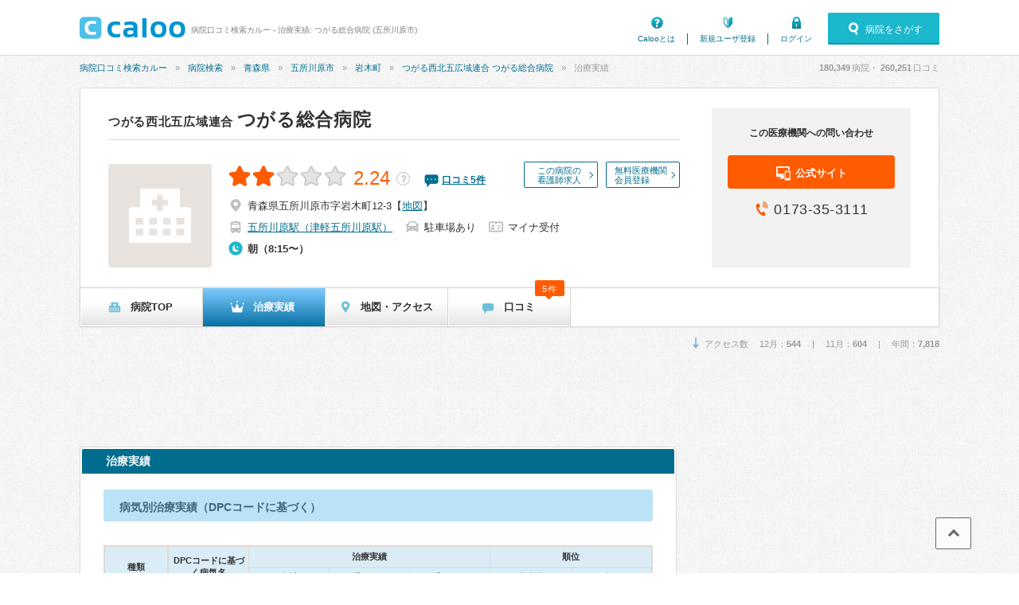

--- FILE ---
content_type: text/html; charset=UTF-8
request_url: https://caloo.jp/hospitals/detail/4020000085/achievements
body_size: 13085
content:

<!DOCTYPE html>
<html lang='ja'>

<head>
    
    
<meta charset='utf-8' />

<title>治療実績: つがる総合病院 (五所川原市) | 病院口コミ検索カルー</title>

    <meta name='description' content='つがる西北五広域連合 つがる総合病院 (青森県五所川原市) の治療実績・手術件数を医療機関の報告・DPCに基づく数値で検索することができます。
治療実績を手術件数、手術なし別でわかりやすく調べることができます。さらに全国、青森県内での順位も表示され比較することができます。' />

<meta property='og:locale' content='ja_JP' />
<meta property='og:url' content='https://caloo.jp/hospitals/detail/4020000085/achievements' />
<meta property='og:type' content='website' />
<meta property='og:title' content='治療実績: つがる総合病院 (五所川原市)' />
<meta property='og:site_name' content='病院口コミ検索カルー' />
<meta property='og:image' content='https://caloo.jp/img/pc/global/ogimage.jpg' />

    <meta property='og:description' content='つがる西北五広域連合 つがる総合病院 (青森県五所川原市) の治療実績・手術件数を医療機関の報告・DPCに基づく数値で検索することができます。
治療実績を手術件数、手術なし別でわかりやすく調べることができます。さらに全国、青森県内での順位も表示され比較することができます。' />

<meta name='twitter:card' content='summary' />

    <meta name='robots' content='noindex,nofollow' />

<meta name='format-detection' content='telephone=no' />

<link href='https://caloo.jp/hospitals/detail/4020000085/achievements' rel='canonical' /><meta name="robots" content="max-image-preview:none">
<link rel="stylesheet" href="/css/pc/style.css?1768801958"><link rel="stylesheet" href="/css/pc/style_main.css?1768801958">
<script src="/js/ext/jquery.min.js?1768801958"></script><script src="/js/pc/global.js?1768801958"></script><script src="/js/ext/leanModal.min.js?1768801958" defer="defer"></script><script src="/js/pc/modal-hospitals-search.js?1768801958" defer="defer"></script><script src="/js/common/click-tracking.js?1768801958" defer="defer"></script><script src="/js/pc/sticky-ads.js?1768801958" defer="defer"></script>
<link rel='shortcut icon' href='/favicon.ico' />
<link rel='apple-touch-icon' href='/img/sp/global/webclip.png' />

<!-- Google Tag Manager -->
<script>(function(w,d,s,l,i){w[l]=w[l]||[];w[l].push({'gtm.start':
new Date().getTime(),event:'gtm.js'});var f=d.getElementsByTagName(s)[0],
j=d.createElement(s),dl=l!='dataLayer'?'&l='+l:'';j.async=true;j.src=
'https://www.googletagmanager.com/gtm.js?id='+i+dl;f.parentNode.insertBefore(j,f);
})(window,document,'script','dataLayer','GTM-T47B95K');</script>
<!-- End Google Tag Manager -->

    
<script async='async' src='https://securepubads.g.doubleclick.net/tag/js/gpt.js'></script>

<script>
    window.googletag = window.googletag || {cmd: []};

    googletag.cmd.push(function() {
        var SPresponsive = googletag.sizeMapping().addSize([340,0], [[300,250],[336,280]]).addSize([0,0], [300,250]).build();

                                    googletag.defineSlot('/6873731/Caloo_PC_hospitals_detail_728x90_1', [728,90], 'dfp-Caloo_PC_hospitals_detail_728x90_1')
                                    .addService(googletag.pubads());
                                    googletag.defineSlot('/6873731/Caloo_PC_hospitals_detail_bottom_left_300x250', [[336,280],[300,250]], 'dfp-Caloo_PC_hospitals_detail_bottom_left_300x250')
                                    .addService(googletag.pubads());
                                    googletag.defineSlot('/6873731/Caloo_PC_hospitals_detail_bottom_right_300x250', [[336,280],[300,250]], 'dfp-Caloo_PC_hospitals_detail_bottom_right_300x250')
                                    .addService(googletag.pubads());
                                    googletag.defineSlot('/6873731/Caloo_PC_hospitals_detail_right_300x250', [300,250], 'dfp-Caloo_PC_hospitals_detail_right_300x250')
                                    .addService(googletag.pubads());
                                    googletag.defineSlot('/6873731/Caloo_PC_hospitals_detail_right_300x600', [[300,600],[160,600],[300,250]], 'dfp-Caloo_PC_hospitals_detail_right_300x600')
                                    .addService(googletag.pubads());
        
                                                        googletag.pubads().setTargeting('area_id', "02205");
                                                                googletag.pubads().setTargeting('kamok_id', ["2","3","4","6","7","8","10","11","12","22","23","24","25","26","27","28","41","51","61","71","81","82","91","92","111","125","144","146","201","202"]);
                                                                googletag.pubads().setTargeting('detail_tab', "achievements");
                                    
        googletag.pubads().enableSingleRequest();
        googletag.pubads().enableLazyLoad();

        googletag.enableServices();
    });
</script>
    
    </head>

<body>
<!-- Google Tag Manager (noscript) -->
<noscript><iframe src="https://www.googletagmanager.com/ns.html?id=GTM-T47B95K"
height="0" width="0" style="display:none;visibility:hidden"></iframe></noscript>
<!-- End Google Tag Manager (noscript) -->

<div id='container'>


<!-- ▼ヘッダー▼　-->

<header id='header-main'>
<div class='inner'>

<a href='/' id='hlogo'><img src='/img/pc/global/logo.png' alt='caloo' /></a>

<div id='hcopy'>
病院口コミ検索カルー - 治療実績: つがる総合病院 (五所川原市)</div>

<ul>
<li class='menu1'><a href='/help/guide'>Calooとは</a></li>
    <li class='menu2'><a href='/users/regist'>新規ユーザ登録</a></li>
    <li class='menu3'><a href='/users/login'>ログイン</a></li>
</ul>

    <a href='#modal-detail' rel='leanModal' class='modal-open'>
    <span class='icons'>病院をさがす</span>
    </a>

</div>
</header>

<!-- ▼パンくず▼　-->
<nav id='breadcrumb'>
<ul><li><a href="/">病院口コミ検索カルー</a></li><li><a href="/hospitals/search/all/all">病院検索</a></li><li><a href="/hospitals/search/02/all">青森県</a></li><li><a href="/hospitals/search/02205/all">五所川原市</a></li><li><a href="/hospitals/search/022050012/all">岩木町</a></li><li><a href="/hospitals/detail/4020000085">つがる西北五広域連合 つがる総合病院</a></li><li>治療実績</li></ul><script type='application/ld+json'>{"@context":"http:\/\/schema.org","@type":"BreadcrumbList","itemListElement":[{"@type":"ListItem","position":1,"item":{"@id":"https:\/\/caloo.jp\/","name":"\u75c5\u9662\u53e3\u30b3\u30df\u691c\u7d22\u30ab\u30eb\u30fc"}},{"@type":"ListItem","position":2,"item":{"@id":"https:\/\/caloo.jp\/hospitals\/search\/all\/all","name":"\u75c5\u9662\u691c\u7d22"}},{"@type":"ListItem","position":3,"item":{"@id":"https:\/\/caloo.jp\/hospitals\/search\/02\/all","name":"\u9752\u68ee\u770c"}},{"@type":"ListItem","position":4,"item":{"@id":"https:\/\/caloo.jp\/hospitals\/search\/02205\/all","name":"\u4e94\u6240\u5ddd\u539f\u5e02"}},{"@type":"ListItem","position":5,"item":{"@id":"https:\/\/caloo.jp\/hospitals\/search\/022050012\/all","name":"\u5ca9\u6728\u753a"}},{"@type":"ListItem","position":6,"item":{"@id":"https:\/\/caloo.jp\/hospitals\/detail\/4020000085","name":"\u3064\u304c\u308b\u897f\u5317\u4e94\u5e83\u57df\u9023\u5408 \u3064\u304c\u308b\u7dcf\u5408\u75c5\u9662"}},{"@type":"ListItem","position":7,"item":{"@id":"https:\/\/caloo.jp\/hospitals\/detail\/4020000085\/achievements","name":"\u6cbb\u7642\u5b9f\u7e3e"}}]}</script>
<div id='count'>
<em id='global_count_hospitals'>180,349</em>病院・
<em id='global_count_reviews'>260,251</em>口コミ
</div>
</nav>


<!--　▼コンテンツ▼　-->
<div id='contents' class='clearfix'>



<!--　病院詳細　病院ヘッダ　-->
<div id='hosp-global' class='clearfix'>


<div class='lbox'>

<div class='hgtop'>


<h1>
<a href='/hospitals/detail/4020000085'>
<span>つがる西北五広域連合 </span>つがる総合病院</a>

</h1>


</div>

<div class='hginfo'>

            <img src='/img/pc/global/types_hospital.png' alt='つがる西北五広域連合 つがる総合病院' />
    
<div>

    <div class='link-buttons'>
                    <a href='https://www.nursejinzaibank.com/glp/aff_caloo?action=pchp_caloo&amp;utm_source=aff_other&amp;utm_medium=affiliate&amp;utm_campaign=741' target='_blank' rel='nofollow sponsored'>
            この病院の<br>看護師求人
            </a>
        
                    <a rel='nofollow'
             href='/pr/free?hospital_id=4020000085'
             data-ga-label='pc-hospitals-detail-head'
            >
            無料医療機関<br>会員登録
            </a>
            </div>

<div class='score'>
<span class='stars-l star20'>
2.24</span>

<a href='/help/review/score' target='_blank' class='score-faqlink'>？</a>

<span class='score-count'>
    <span class='icons review'>
    <a href='/hospitals/detail/4020000085/reviews'>
    口コミ<span>5</span>件
    </a>
    </span>
</span>
</div>



<ul class='clearfix equipments'>

<li class='icons address'>
<span>青森県五所川原市字岩木町12-3</span>
【<a class='link-map' href='/hospitals/detail/4020000085/map' rel='nofollow'>地図</a>】
</li>

    <li class='icons station'>
    <a href="/hospitals/search/s1120437" title="五所川原駅（津軽五所川原駅）周辺の病院・クリニックを探す">五所川原駅（津軽五所川原駅）</a>    </li>

    <li class='icons parking'>
    駐車場あり
    </li>


   <li class="icons mynumber">
    マイナ受付
        </li>
</ul>


<ul class='clearfix time'>
<li class='icons time'>朝（8:15〜）</li></ul>

</div>

</div>


</div>
    <div class='rbox'>
        <div>この医療機関への問い合わせ</div>

        
                    <a class='site' target='_blank' href='http://www.tsgren.jp/tsugaru-general-hospital/?utm_source=caloo.jp&amp;utm_medium=referral'
             data-click-tracking="trackHospitalEvent" data-hospital-id="4020000085" data-type="Hospital.website" data-position="Pc.detail.header" data-crumb="88b52ef52c4350f80f426fff03bf3a6a"            >
            <span class='icons'>公式サイト</span>
            </a>
        
                    <span class='tel icons'>
            0173-35-3111            </span>
            </div>


</div><!-- #hosp-global -->

<ul id='hosp-menu'>


    <li>

                        <a href='/hospitals/detail/4020000085'>
            
    <span class='icons hmenu1'>
    病院TOP    </span>

    
            </a>
    
    </li>


    <li>

    
    <span class='icons hmenu4'>
    治療実績    </span>

    
    
    </li>


    <li>

                        <a href='/hospitals/detail/4020000085/map' rel='nofollow'>
            
    <span class='icons hmenu5'>
    地図・アクセス    </span>

    
            </a>
    
    </li>


    <li>

                        <a href='/hospitals/detail/4020000085/reviews'>
            
    <span class='icons hmenu6'>
    口コミ    </span>

                                        <span class='num'>
                5件
                </span>
                        
            </a>
    
    </li>


</ul>

<div class='hosp-viewnum'>
<span class='icons access-down'>
アクセス数&emsp;
12月：<em>544</em>
&emsp;|&emsp;
11月：<em>604</em>
&emsp;|&emsp;
年間：<em>7,818</em>
</span>
</div>


<!--メイン-->
<div id='main750' class='left'>


<!-- Caloo_PC_hospitals_detail_728x90_1 -->
<div class='ads728' id='dfp-Caloo_PC_hospitals_detail_728x90_1' style='height:90px; width:728px'>
<script type='text/javascript'>
googletag.cmd.push(function() {
  googletag.display('dfp-Caloo_PC_hospitals_detail_728x90_1');
});
</script>
</div>

<section class='hospbox'>
<h2>治療実績</h2>


<section>
<h3>病気別治療実績（DPCコードに基づく）</h3>

<table class='hosp-dpc'>
<tr class='trtop'>
<th rowspan='2' class='w80'>種類</th>
<th rowspan='2'>DPCコードに基づく病気名</th>
<th colspan='3'>治療実績</th>
<th colspan='2'>順位</th>
</tr>
<tr class='trtop'>
<th class='w57'>合計</th>
<th class='w57'>手術あり</th>
<th class='w57'>手術なし</th>
<th class='w57'>青森県</th>
<th class='w57'>全国</th>
</tr>
<tr class='bbold'>
<th rowspan='7'>神経系疾患</th>
<td><a href='/dpc/code/010010'>脳腫瘍</a></td>
<td>13</td>
<td>-</td>
<td>13</td>
<td>7位</td>
<td></td>
</tr>
<tr>
<td><a href='/dpc/code/010030'>未破裂脳動脈瘤</a></td>
<td>33</td>
<td>14</td>
<td>19</td>
<td>7位</td>
<td></td>
</tr>
<tr>
<td><a href='/dpc/code/010040'>非外傷性頭蓋内血腫（非外傷性硬膜下血腫以外）</a></td>
<td>54</td>
<td>-</td>
<td>54</td>
<td>4位</td>
<td></td>
</tr>
<tr>
<td><a href='/dpc/code/010050'>非外傷性硬膜下血腫</a></td>
<td>18</td>
<td>18</td>
<td>-</td>
<td>4位</td>
<td></td>
</tr>
<tr>
<td><a href='/dpc/code/010060'>脳梗塞</a></td>
<td>247</td>
<td>43</td>
<td>204</td>
<td>4位</td>
<td></td>
</tr>
<tr>
<td><a href='/dpc/code/010070'>脳血管障害</a></td>
<td>16</td>
<td>-</td>
<td>16</td>
<td>6位</td>
<td></td>
</tr>
<tr>
<td><a href='/dpc/code/010230'>てんかん</a></td>
<td>34</td>
<td>-</td>
<td>34</td>
<td>5位</td>
<td></td>
</tr>
<tr class='bbold'>
<th rowspan='3'>眼科系疾患</th>
<td><a href='/dpc/code/020110'>白内障、水晶体の疾患</a></td>
<td>145</td>
<td>145</td>
<td>-</td>
<td>6位</td>
<td></td>
</tr>
<tr>
<td><a href='/dpc/code/020160'>網膜剥離</a></td>
<td>14</td>
<td>14</td>
<td>-</td>
<td>4位</td>
<td></td>
</tr>
<tr>
<td><a href='/dpc/code/020200'>黄斑、後極変性</a></td>
<td>18</td>
<td>18</td>
<td>-</td>
<td>3位</td>
<td></td>
</tr>
<tr class='bbold'>
<th rowspan='2'>耳鼻咽喉科系疾患</th>
<td><a href='/dpc/code/030240'>扁桃周囲膿瘍、急性扁桃炎、急性咽頭喉頭炎</a></td>
<td>19</td>
<td>-</td>
<td>19</td>
<td>6位</td>
<td></td>
</tr>
<tr>
<td><a href='/dpc/code/030400'>前庭機能障害</a></td>
<td>12</td>
<td>-</td>
<td>12</td>
<td>10位</td>
<td></td>
</tr>
<tr class='bbold'>
<th rowspan='10'>呼吸器系疾患</th>
<td><a href='/dpc/code/040040'>肺の悪性腫瘍</a></td>
<td>15</td>
<td>-</td>
<td>15</td>
<td>12位</td>
<td></td>
</tr>
<tr>
<td><a href='/dpc/code/040070'>インフルエンザ、ウイルス性肺炎</a></td>
<td>31</td>
<td>-</td>
<td>31</td>
<td>7位</td>
<td></td>
</tr>
<tr>
<td><a href='/dpc/code/040080'>肺炎等</a></td>
<td>178</td>
<td>-</td>
<td>178</td>
<td>5位</td>
<td></td>
</tr>
<tr>
<td><a href='/dpc/code/040081'>誤嚥性肺炎</a></td>
<td>59</td>
<td>-</td>
<td>59</td>
<td>8位</td>
<td></td>
</tr>
<tr>
<td><a href='/dpc/code/040090'>急性気管支炎、急性細気管支炎、下気道感染症（その他）</a></td>
<td>38</td>
<td>-</td>
<td>38</td>
<td>4位</td>
<td></td>
</tr>
<tr>
<td><a href='/dpc/code/040100'>喘息</a></td>
<td>50</td>
<td>-</td>
<td>50</td>
<td>4位</td>
<td></td>
</tr>
<tr>
<td><a href='/dpc/code/040110'>間質性肺炎</a></td>
<td>36</td>
<td>-</td>
<td>36</td>
<td>8位</td>
<td></td>
</tr>
<tr>
<td><a href='/dpc/code/040120'>慢性閉塞性肺疾患</a></td>
<td>24</td>
<td>-</td>
<td>24</td>
<td>3位</td>
<td></td>
</tr>
<tr>
<td><a href='/dpc/code/040150'>肺・縦隔の感染、膿瘍形成</a></td>
<td>16</td>
<td>-</td>
<td>16</td>
<td>3位</td>
<td></td>
</tr>
<tr>
<td><a href='/dpc/code/040200'>気胸</a></td>
<td>17</td>
<td>-</td>
<td>17</td>
<td>5位</td>
<td></td>
</tr>
<tr class='bbold'>
<th rowspan='9'>循環器系疾患</th>
<td><a href='/dpc/code/050030'>急性心筋梗塞（続発性合併症を含む。）、再発性心筋梗塞</a></td>
<td>76</td>
<td>62</td>
<td>14</td>
<td>4位</td>
<td></td>
</tr>
<tr>
<td><a href='/dpc/code/050050'>狭心症、慢性虚血性心疾患</a></td>
<td>149</td>
<td>82</td>
<td>67</td>
<td>6位</td>
<td></td>
</tr>
<tr>
<td><a href='/dpc/code/050060'>心筋症（拡張型心筋症を含む。）</a></td>
<td>12</td>
<td>-</td>
<td>12</td>
<td>2位</td>
<td></td>
</tr>
<tr>
<td><a href='/dpc/code/050070'>頻脈性不整脈</a></td>
<td>52</td>
<td>-</td>
<td>52</td>
<td>5位</td>
<td></td>
</tr>
<tr>
<td><a href='/dpc/code/050080'>弁膜症（連合弁膜症を含む。）</a></td>
<td>55</td>
<td>-</td>
<td>55</td>
<td>3位</td>
<td></td>
</tr>
<tr>
<td><a href='/dpc/code/050130'>心不全</a></td>
<td>69</td>
<td>-</td>
<td>69</td>
<td>9位</td>
<td></td>
</tr>
<tr>
<td><a href='/dpc/code/050161'>大動脈解離</a></td>
<td>14</td>
<td>-</td>
<td>14</td>
<td>5位</td>
<td></td>
</tr>
<tr>
<td><a href='/dpc/code/050170'>閉塞性動脈疾患</a></td>
<td>20</td>
<td>20</td>
<td>-</td>
<td>9位</td>
<td></td>
</tr>
<tr>
<td><a href='/dpc/code/050210'>徐脈性不整脈</a></td>
<td>97</td>
<td>97</td>
<td>-</td>
<td>3位</td>
<td></td>
</tr>
<tr class='bbold'>
<th rowspan='22'>消化器系疾患、肝臓・胆道・膵臓疾患</th>
<td><a href='/dpc/code/060010'>食道の悪性腫瘍（頸部を含む。）</a></td>
<td>39</td>
<td>11</td>
<td>28</td>
<td>5位</td>
<td></td>
</tr>
<tr>
<td><a href='/dpc/code/060020'>胃の悪性腫瘍</a></td>
<td>166</td>
<td>134</td>
<td>32</td>
<td>4位</td>
<td></td>
</tr>
<tr>
<td><a href='/dpc/code/060035'>結腸（虫垂を含む。）の悪性腫瘍</a></td>
<td>166</td>
<td>76</td>
<td>90</td>
<td>5位</td>
<td></td>
</tr>
<tr>
<td><a href='/dpc/code/060040'>直腸肛門（直腸Ｓ状部から肛門）の悪性腫瘍</a></td>
<td>134</td>
<td>44</td>
<td>90</td>
<td>3位</td>
<td></td>
</tr>
<tr>
<td><a href='/dpc/code/060050'>肝・肝内胆管の悪性腫瘍（続発性を含む。）</a></td>
<td>10</td>
<td>-</td>
<td>10</td>
<td>12位</td>
<td></td>
</tr>
<tr>
<td><a href='/dpc/code/060060'>胆嚢、肝外胆管の悪性腫瘍</a></td>
<td>89</td>
<td>67</td>
<td>22</td>
<td>1位</td>
<td>64位</td>
</tr>
<tr>
<td><a href='/dpc/code/06007x'>膵臓、脾臓の腫瘍</a></td>
<td>72</td>
<td>39</td>
<td>33</td>
<td>6位</td>
<td></td>
</tr>
<tr>
<td><a href='/dpc/code/060100'>小腸大腸の良性疾患（良性腫瘍を含む。）</a></td>
<td>87</td>
<td>87</td>
<td>-</td>
<td>17位</td>
<td></td>
</tr>
<tr>
<td><a href='/dpc/code/060102'>穿孔又は膿瘍を伴わない憩室性疾患</a></td>
<td>36</td>
<td>22</td>
<td>14</td>
<td>7位</td>
<td></td>
</tr>
<tr>
<td><a href='/dpc/code/060140'>胃十二指腸潰瘍、胃憩室症、幽門狭窄（穿孔を伴わないもの）</a></td>
<td>32</td>
<td>32</td>
<td>-</td>
<td>4位</td>
<td></td>
</tr>
<tr>
<td><a href='/dpc/code/060150'>虫垂炎</a></td>
<td>82</td>
<td>31</td>
<td>51</td>
<td>2位</td>
<td></td>
</tr>
<tr>
<td><a href='/dpc/code/060160'>鼠径ヘルニア</a></td>
<td>75</td>
<td>75</td>
<td>-</td>
<td>7位</td>
<td></td>
</tr>
<tr>
<td><a href='/dpc/code/060170'>閉塞、壊疽のない腹腔のヘルニア</a></td>
<td>16</td>
<td>16</td>
<td>-</td>
<td>3位</td>
<td></td>
</tr>
<tr>
<td><a href='/dpc/code/060210'>ヘルニアの記載のない腸閉塞</a></td>
<td>77</td>
<td>24</td>
<td>53</td>
<td>5位</td>
<td></td>
</tr>
<tr>
<td><a href='/dpc/code/060280'>アルコール性肝障害</a></td>
<td>11</td>
<td>11</td>
<td>-</td>
<td>4位</td>
<td></td>
</tr>
<tr>
<td><a href='/dpc/code/060300'>肝硬変（胆汁性肝硬変を含む。）</a></td>
<td>29</td>
<td>11</td>
<td>18</td>
<td>5位</td>
<td></td>
</tr>
<tr>
<td><a href='/dpc/code/060310'>肝膿瘍（細菌性・寄生虫性疾患を含む。）</a></td>
<td>14</td>
<td>-</td>
<td>14</td>
<td>1位</td>
<td>23位</td>
</tr>
<tr>
<td><a href='/dpc/code/060335'>胆嚢炎等</a></td>
<td>134</td>
<td>90</td>
<td>44</td>
<td>1位</td>
<td></td>
</tr>
<tr>
<td><a href='/dpc/code/060340'>胆管（肝内外）結石、胆管炎</a></td>
<td>167</td>
<td>154</td>
<td>13</td>
<td>4位</td>
<td></td>
</tr>
<tr>
<td><a href='/dpc/code/060350'>急性膵炎、被包化壊死</a></td>
<td>26</td>
<td>-</td>
<td>26</td>
<td>4位</td>
<td></td>
</tr>
<tr>
<td><a href='/dpc/code/060370'>腹膜炎、腹腔内膿瘍（女性器臓器を除く。）</a></td>
<td>12</td>
<td>-</td>
<td>12</td>
<td>9位</td>
<td></td>
</tr>
<tr>
<td><a href='/dpc/code/060380'>ウイルス性腸炎</a></td>
<td>25</td>
<td>-</td>
<td>25</td>
<td>9位</td>
<td></td>
</tr>
<tr class='bbold'>
<th rowspan='4'>筋骨格系疾患</th>
<td><a href='/dpc/code/070230'>膝関節症（変形性を含む。）</a></td>
<td>51</td>
<td>51</td>
<td>-</td>
<td>2位</td>
<td></td>
</tr>
<tr>
<td><a href='/dpc/code/070341'>脊柱管狭窄（脊椎症を含む。）　頸部</a></td>
<td>10</td>
<td>10</td>
<td>-</td>
<td>7位</td>
<td></td>
</tr>
<tr>
<td><a href='/dpc/code/070343'>脊柱管狭窄（脊椎症を含む。）　腰部骨盤、不安定椎</a></td>
<td>44</td>
<td>30</td>
<td>14</td>
<td>3位</td>
<td></td>
</tr>
<tr>
<td><a href='/dpc/code/07040x'>股関節骨頭壊死、股関節症（変形性を含む。）</a></td>
<td>21</td>
<td>21</td>
<td>-</td>
<td>8位</td>
<td></td>
</tr>
<tr class='bbold'>
<th rowspan='1'>皮膚・皮下組織の疾患</th>
<td><a href='/dpc/code/080010'>膿皮症</a></td>
<td>16</td>
<td>-</td>
<td>16</td>
<td>10位</td>
<td></td>
</tr>
<tr class='bbold'>
<th rowspan='1'>乳房の疾患</th>
<td><a href='/dpc/code/090010'>乳房の悪性腫瘍</a></td>
<td>82</td>
<td>71</td>
<td>11</td>
<td>7位</td>
<td></td>
</tr>
<tr class='bbold'>
<th rowspan='1'>内分泌・栄養・代謝に関する疾患</th>
<td><a href='/dpc/code/10007x'>２型糖尿病（糖尿病性ケトアシドーシスを除く。）</a></td>
<td>24</td>
<td>-</td>
<td>24</td>
<td>8位</td>
<td></td>
</tr>
<tr class='bbold'>
<th rowspan='12'>腎・尿路系疾患及び男性生殖器系疾患</th>
<td><a href='/dpc/code/11001x'>腎腫瘍</a></td>
<td>17</td>
<td>-</td>
<td>17</td>
<td>5位</td>
<td></td>
</tr>
<tr>
<td><a href='/dpc/code/110050'>後腹膜疾患</a></td>
<td>10</td>
<td>-</td>
<td>10</td>
<td>2位</td>
<td></td>
</tr>
<tr>
<td><a href='/dpc/code/110060'>腎盂・尿管の悪性腫瘍</a></td>
<td>21</td>
<td>-</td>
<td>21</td>
<td>4位</td>
<td></td>
</tr>
<tr>
<td><a href='/dpc/code/110070'>膀胱腫瘍</a></td>
<td>138</td>
<td>108</td>
<td>30</td>
<td>1位</td>
<td></td>
</tr>
<tr>
<td><a href='/dpc/code/110080'>前立腺の悪性腫瘍</a></td>
<td>134</td>
<td>-</td>
<td>134</td>
<td>3位</td>
<td></td>
</tr>
<tr>
<td><a href='/dpc/code/11012x'>上部尿路疾患</a></td>
<td>45</td>
<td>33</td>
<td>12</td>
<td>6位</td>
<td></td>
</tr>
<tr>
<td><a href='/dpc/code/11013x'>下部尿路疾患</a></td>
<td>16</td>
<td>16</td>
<td>-</td>
<td>3位</td>
<td></td>
</tr>
<tr>
<td><a href='/dpc/code/110200'>前立腺肥大症等</a></td>
<td>14</td>
<td>14</td>
<td>-</td>
<td>5位</td>
<td></td>
</tr>
<tr>
<td><a href='/dpc/code/11022x'>男性生殖器疾患</a></td>
<td>23</td>
<td>13</td>
<td>10</td>
<td>2位</td>
<td></td>
</tr>
<tr>
<td><a href='/dpc/code/110280'>慢性腎炎症候群・慢性間質性腎炎・慢性腎不全</a></td>
<td>69</td>
<td>25</td>
<td>44</td>
<td>9位</td>
<td></td>
</tr>
<tr>
<td><a href='/dpc/code/110290'>急性腎不全</a></td>
<td>38</td>
<td>-</td>
<td>38</td>
<td>1位</td>
<td>69位</td>
</tr>
<tr>
<td><a href='/dpc/code/110310'>腎臓又は尿路の感染症</a></td>
<td>100</td>
<td>12</td>
<td>88</td>
<td>3位</td>
<td></td>
</tr>
<tr class='bbold'>
<th rowspan='7'>女性生殖器系疾患及び産褥期疾患・異常妊娠分娩</th>
<td><a href='/dpc/code/120010'>卵巣・子宮附属器の悪性腫瘍</a></td>
<td>96</td>
<td>25</td>
<td>71</td>
<td>4位</td>
<td></td>
</tr>
<tr>
<td><a href='/dpc/code/12002x'>子宮頸・体部の悪性腫瘍</a></td>
<td>84</td>
<td>33</td>
<td>51</td>
<td>5位</td>
<td></td>
</tr>
<tr>
<td><a href='/dpc/code/120060'>子宮の良性腫瘍</a></td>
<td>26</td>
<td>26</td>
<td>-</td>
<td>8位</td>
<td></td>
</tr>
<tr>
<td><a href='/dpc/code/120070'>卵巣の良性腫瘍</a></td>
<td>21</td>
<td>21</td>
<td>-</td>
<td>8位</td>
<td></td>
</tr>
<tr>
<td><a href='/dpc/code/120090'>生殖器脱出症</a></td>
<td>11</td>
<td>11</td>
<td>-</td>
<td>6位</td>
<td></td>
</tr>
<tr>
<td><a href='/dpc/code/120180'>胎児及び胎児付属物の異常</a></td>
<td>41</td>
<td>41</td>
<td>-</td>
<td>2位</td>
<td></td>
</tr>
<tr>
<td><a href='/dpc/code/120200'>妊娠中の糖尿病</a></td>
<td>29</td>
<td>-</td>
<td>29</td>
<td>4位</td>
<td>66位</td>
</tr>
<tr class='bbold'>
<th rowspan='1'>血液・造血器・免疫臓器の疾患</th>
<td><a href='/dpc/code/130030'>非ホジキンリンパ腫</a></td>
<td>50</td>
<td>10</td>
<td>40</td>
<td>6位</td>
<td></td>
</tr>
<tr class='bbold'>
<th rowspan='1'>小児疾患</th>
<td><a href='/dpc/code/150070'>川崎病</a></td>
<td>11</td>
<td>-</td>
<td>11</td>
<td>6位</td>
<td></td>
</tr>
<tr class='bbold'>
<th rowspan='11'>外傷・熱傷・中毒</th>
<td><a href='/dpc/code/160100'>頭蓋・頭蓋内損傷</a></td>
<td>47</td>
<td>22</td>
<td>25</td>
<td>6位</td>
<td></td>
</tr>
<tr>
<td><a href='/dpc/code/160690'>胸椎、腰椎以下骨折損傷（胸・腰髄損傷を含む。）</a></td>
<td>30</td>
<td>-</td>
<td>30</td>
<td>5位</td>
<td></td>
</tr>
<tr>
<td><a href='/dpc/code/160720'>肩関節周辺の骨折・脱臼</a></td>
<td>14</td>
<td>14</td>
<td>-</td>
<td>5位</td>
<td></td>
</tr>
<tr>
<td><a href='/dpc/code/160740'>肘関節周辺の骨折・脱臼</a></td>
<td>14</td>
<td>14</td>
<td>-</td>
<td>3位</td>
<td></td>
</tr>
<tr>
<td><a href='/dpc/code/160760'>前腕の骨折</a></td>
<td>35</td>
<td>35</td>
<td>-</td>
<td>5位</td>
<td></td>
</tr>
<tr>
<td><a href='/dpc/code/160800'>股関節・大腿近位の骨折</a></td>
<td>116</td>
<td>116</td>
<td>-</td>
<td>5位</td>
<td></td>
</tr>
<tr>
<td><a href='/dpc/code/160820'>膝関節周辺の骨折・脱臼</a></td>
<td>24</td>
<td>24</td>
<td>-</td>
<td>3位</td>
<td>51位</td>
</tr>
<tr>
<td><a href='/dpc/code/160850'>足関節・足部の骨折・脱臼</a></td>
<td>30</td>
<td>30</td>
<td>-</td>
<td>5位</td>
<td></td>
</tr>
<tr>
<td><a href='/dpc/code/160980'>骨盤損傷</a></td>
<td>11</td>
<td>-</td>
<td>11</td>
<td>6位</td>
<td></td>
</tr>
<tr>
<td><a href='/dpc/code/161020'>体温異常</a></td>
<td>20</td>
<td>-</td>
<td>20</td>
<td>4位</td>
<td>75位</td>
</tr>
<tr>
<td><a href='/dpc/code/161060'>詳細不明の損傷等</a></td>
<td>10</td>
<td>-</td>
<td>10</td>
<td>5位</td>
<td></td>
</tr>
<tr class='bbold'>
<th rowspan='2'>その他</th>
<td><a href='/dpc/code/180010'>敗血症</a></td>
<td>13</td>
<td>-</td>
<td>13</td>
<td>8位</td>
<td></td>
</tr>
<tr>
<td><a href='/dpc/code/180040'>手術・処置等の合併症</a></td>
<td>30</td>
<td>13</td>
<td>17</td>
<td>6位</td>
<td></td>
</tr>
</table>

<div class='dpc-bottom'>
(2023年4月〜2024年3月退院患者の統計)
</div>
<div class='dpc-bottom'>
※件数が10件未満の場合は、統計が公開されていないため表示していません
</div>
<div class='dpc-bottom'>
※DPCに基づく治療実績では、口腔がんなどの口腔外科系疾患、精神科系疾患が含まれていないケースが多い点にご留意ください
</div>

</section>

</section>


<div data-nosnippet>
<aside class='hosp-neighborbox'>
<h4>近くの病院</h4>



<ul class='hosp-neighbor'>


<li>

<div class='hosptypeicons-60 hosptype0'>
病院</div>

<div class='hospname'>
<a href='/hospitals/detail/1020000083'>
<span>医療法人 </span>白生会胃腸病院</a>
(青森県五所川原市中平井町)
</div>

<div class='stars'>

<span class='stars-s star0'>
－</span>

<span class='icons review'>
<a href='/hospitals/detail/1020000083/reviews'>
口コミ0件
</a>
</span>


</div>

<div class='kamoks'>
診療科：内科、消化器内科、外科、整形外科、リハビリテーション科、泌尿器科、肛門科、予防接種</div>

</li>

<li>

<div class='hosptypeicons-60 hosptype0'>
病院</div>

<div class='hospname'>
<a href='/hospitals/detail/1020000086'>
<span>医療法人 済生堂 </span>増田病院</a>
(青森県五所川原市新町)
</div>

<div class='stars'>

<span class='stars-s star0'>
－</span>

<span class='icons review'>
<a href='/hospitals/detail/1020000086/reviews'>
口コミ0件
</a>
</span>


</div>

<div class='kamoks'>
診療科：内科、呼吸器内科、循環器内科、予防接種</div>

</li>

<li>

<div class='hosptypeicons-60 hosptype0'>
病院</div>

<div class='hospname'>
<a href='/hospitals/detail/1020000084'>
<span>医療法人社団清泉会 </span>布施病院</a>
(青森県五所川原市芭蕉)
</div>

<div class='stars'>

<span class='stars-s star0'>
－</span>

<span class='icons review'>
<a href='/hospitals/detail/1020000084/reviews'>
口コミ0件
</a>
</span>


</div>

<div class='kamoks'>
診療科：精神科、予防接種</div>

</li>

<li>

<div class='hosptypeicons-60 hosptype0'>
病院</div>

<div class='hospname'>
<a href='/hospitals/detail/1020000080'>
つがる西北五広域連合鶴田診療所</a>
(青森県北津軽郡鶴田町鶴田)
</div>

<div class='stars'>

<span class='stars-s star0'>
－</span>

<span class='icons review'>
<a href='/hospitals/detail/1020000080/reviews'>
口コミ0件
</a>
</span>


</div>

<div class='kamoks'>
診療科：内科、外科、整形外科、小児科、小児外科、予防接種</div>

</li>

<li>

<div class='hosptypeicons-60 hosptype0'>
病院</div>

<div class='hospname'>
<a href='/hospitals/detail/1020000087'>
<span>医療法人誠仁会 </span>尾野病院</a>
(青森県つがる市木造若竹)
</div>

<div class='stars'>

<span class='stars-s star0'>
－</span>

<span class='icons review'>
<a href='/hospitals/detail/1020000087/reviews'>
口コミ0件
</a>
</span>


</div>

<div class='kamoks'>
診療科：内科、外科、整形外科、リハビリテーション科、皮膚科、予防接種</div>

</li>

</ul>

<div class='readmore-s'>
<a href='/hospitals/mapsearch/h4020000085' rel='nofollow'>この近くの病院をもっと見る »</a>
</div>


</aside>
</div>


<section class='hospbox'>
<ul class='hosp-menu-s clearfix'>
<li><a href='/hospitals/detail/4020000085'>病院TOP</a></li>
<li><a href='/hospitals/detail/4020000085/achievements' rel='nofollow'>治療実績</a></li>
<li><a href='/hospitals/detail/4020000085/map' rel='nofollow'>地図・アクセス</a></li>
<li><a href='/hospitals/detail/4020000085/reviews'>口コミ</a></li>
</ul>
</section>


<div style='margin:20px auto; display:flex; justify-content:space-around; align-items:center'>

    <!-- Caloo_PC_hospitals_detail_bottom_left_300x250 -->
    <div id='dfp-Caloo_PC_hospitals_detail_bottom_left_300x250' style='min-width:300px; min-height:250px'>
    <script type='text/javascript'>
    googletag.cmd.push(function() {
        googletag.display('dfp-Caloo_PC_hospitals_detail_bottom_left_300x250');
    });
    </script>
    </div>

    <!-- Caloo_PC_hospitals_detail_bottom_right_300x250 -->
    <div id='dfp-Caloo_PC_hospitals_detail_bottom_right_300x250' style='min-width:300px; min-height:250px'>
    <script type='text/javascript'>
    googletag.cmd.push(function() {
        googletag.display('dfp-Caloo_PC_hospitals_detail_bottom_right_300x250');
    });
    </script>
    </div>

</div>
</div>

<!--サイド-->


<div id='side300' class='right'>

<!-- Caloo_PC_hospitals_detail_right_300x250 -->
<div class='ads' id='dfp-Caloo_PC_hospitals_detail_right_300x250' style='height:250px; width:300px;'>
<script type='text/javascript'>
googletag.cmd.push(function() {
  googletag.display('dfp-Caloo_PC_hospitals_detail_right_300x250');
});
</script>
</div>

<div class='side-loginbox'>

<div class='logintop'>
<img src='/img/pc/global/noimage-user.png' alt=''/>
<p><span class='bold'>ゲスト</span>さん</p>
<p><a href='/users/login'>ログインしてください</a></p>
</div>
<a href='/users/regist' class='btn-wht'><span class='icons regist'>新規ユーザ登録</span></a>



</div>

<div class='side-staffbox'>

<h4>この医療機関の関係者の方へ</h4>

<img src='/img/pc/global/pr-side.jpg' alt='無料医療機関会員登録' loading='lazy' />
<ul class='clearfix'>
<li class='stafficons i01'>掲載情報の編集・追加</li>
<li class='stafficons i02'>口コミへの返信</li>
<li class='stafficons i03'>貴院ページのアクセス数確認</li>
</ul>

<div>
<a href='/pr/free?hospital_id=4020000085'
 data-ga-label='pc-Hospitals-detail_achievements-side-text-free'
 rel='nofollow' class='btn-pr'>
詳しくはこちら
</a>
</div>

<div class='staff-login'>
すでに会員の医療機関はこちら
<div>
<a href='https://staff.caloo.jp' target='_blank' rel='nofollow'>
医療機関ログイン
</a>
</div>
</div>

</div>



<div id='ads-sticky'>
<div id='ads-sticky-inner'>

<!-- Caloo_PC_hospitals_detail_right_300x600 -->
<div class='ads' id='dfp-Caloo_PC_hospitals_detail_right_300x600' style='height:600px; width:300px;'>
<script type='text/javascript'>
googletag.cmd.push(function() {
  googletag.display('dfp-Caloo_PC_hospitals_detail_right_300x600');
});
</script>
</div>

</div>
</div>
</div>

</div><!-- contents -->


<!--　▼フッター▼　-->

<!--　▼トップへ戻る▼　-->
<div id='btn-pagetop'>ページトップ</div>


<!--　▼フッター▼　-->
<footer>
<div class='inner'>

<div class='ft-loginmenu'>
    <dl class='user'>
        <dt>ユーザの方へ</dt>
        <dd>
                    <a href='/users/regist'><span class='icons regist'>新規ユーザ登録</span></a>
            <a href='/users/login'><span class='icons login'>ログイン</span></a>
                </dd>
    </dl>

    <dl class='clinic'>
        <dt>医療機関の方へ</dt>
        <dd>
            <a href='https://staff.caloo.jp/'>医療機関ログイン</a>
        </dd>
    </dl>
</div>


<div class='ft-menu'>
    <a href='/' class='ft-logo'><img src='/img/pc/global/logo-wt.png' alt='caloo'></a>

    <dl>
        <dt>MENU</dt>
        <dd>
        <ul>
            <li><a href='/help/guide'>Calooとは？</a></li>
            <li><a href='/hospitals/search/'>病院検索</a></li>
            <li><a href='/reviews/search/'>口コミ検索</a></li>
            <li><a href='/reports/'>病気体験レポート</a></li>
            <li><a href='/articles/'>特集記事</a></li>
            <li><a href='/qa/'>歯科Q&amp;A</a></li>
            <li><a href='/campaign'>口コミ投稿</a></li>
        </ul>
        </dd>
    </dl>

    <dl>
        <dt>SEARCH</dt>
        <dd>
            <ul>
                <li><a href='/diseases/'>病気から探す</a></li>
                <li><a href='/symptoms/'>症状から探す</a></li>
                <li><a href='/achievements/'>治療実績から探す</a></li>
                <li><a href='/specialists/'>専門医・資格から探す</a></li>
                <li><a href='/specifics/'>専門外来から探す</a></li>
                <li><a href='/hosptypes/'>病院区分から探す</a></li>
                <li><a href='/treatments/'>診療・治療法から探す</a></li>
            </ul>
        </dd>
    </dl>

    <dl>
        <dt>TERMS・FAQ</dt>
        <dd>
            <ul>
                <li><a href='/terms/guideline'>口コミ投稿ガイドライン</a></li>
                <li><a href='/help/'>よくあるご質問（FAQ）</a></li>
                <li><a href='/terms/'>利用規約</a></li>
                <li><a href='/terms/privacy'>個人情報保護方針</a></li>
            </ul>
        </dd>
    </dl>

    <dl>
        <dt>医療機関向けMENU</dt>
        <dd>
            <ul>
                <li><a href='/pr/free' data-ga-label='pc-Hospitals-detail_achievements-footer-text-free'>無料医療機関会員登録のご案内</a></li>
                <li><a href='/pr/premium' data-ga-label='pc-Hospitals-detail_achievements-footer-text-premium'>プレミアム掲載のご案内</a></li>
                <li><a href='/pr/manga/1' data-ga-label='pc-Hospitals-detail_achievements-footer-text-manga'>漫画でわかるプレミアム掲載</a></li>
                <li><a href='https://doctors-interview.jp/lp' target='_blank'>ドクターズインタビューのご案内</a></li>
                <li><a href='https://apokul.jp/' target='_blank'>クリニック予約システム アポクル予約</a></li>
                <li><a href='https://apokul.jp/monshin/' target='_blank'>WEB問診システム アポクル問診</a></li>
                <li><a href="https://lp.caloo.jp/reze/" target="_blank">レセコンアナライザー</a></li>
                <li><a href='https://clinic-magazine.jp/' target='_blank'>クリニック経営マガジン</a></li>
                <li><a href='https://wmk.clinic-magazine.jp/' target='_blank'>病院・クリニック ホームページ制作</a></li>
                <li><a href='/pr/gmb' data-ga-label='pc-Hospitals-detail_achievements-footer-text-gmb'>Googleビジネスプロフィールサポート</a></li>
                <li><a href='https://lp.caloo.jp/line/' target='_blank'>LINE公式アカウント運用サポート</a></li>
                <li><a href='https://medtube.jp/' target='_blank'>動画制作・YouTube運用代行サービス MedTube</a></li>
            </ul>
        </dd>
    </dl>
</div>


<div class='ft-bottom'>
    <ul>
        <li><a href='/aboutus'>運営会社</a></li>
        <li><a href='https://recruit.caloo.co.jp/' target='_blank'>採用情報</a></li>
        <li><a href='/contacts/'>お問い合わせ</a></li>
    </ul>

                    <a href='https://www.facebook.com/share.php?u=https%3A%2F%2Fcaloo.jp%2Fhospitals%2Fdetail%2F4020000085%2Fachievements' onclick="window.open(this.href, 'FBwindow', 'width=650, height=450'); return false;" class='ft-btn-fb'>
            <span class='icons'>このページをシェア</span>
        </a>
        <a href='https://twitter.com/share?url=https%3A%2F%2Fcaloo.jp%2Fhospitals%2Fdetail%2F4020000085%2Fachievements&amp;text=%E6%B2%BB%E7%99%82%E5%AE%9F%E7%B8%BE%3A+%E3%81%A4%E3%81%8C%E3%82%8B%E7%B7%8F%E5%90%88%E7%97%85%E9%99%A2+%28%E4%BA%94%E6%89%80%E5%B7%9D%E5%8E%9F%E5%B8%82%29+-+Caloo' onclick="window.open(this.href, 'tweetwindow', 'width=550, height=450'); return false;" class='ft-btn-tw'>
            <span class='icons'>このページをツイート</span>
        </a>
        <a href='#' class='ft-btn-sp'>
            スマートフォン版を表示
        </a>
    </div>


</div>

<div class='ft-copyright'>© 2010 - 2026, Caloo All rights reserved.</div>

</footer>

<!--　▼モーダル　詳細条件検索▼　-->
<div id='modal-detail' class='modal-style'>

<h4><span class='icons'>病院をさがす</span></h4>

<form id='modal-form'>

<table class='search-form'>
<tbody>

<tr>

<th>エリア</th>

<td class='search-area'>

    <ul class='clearfix' id='modal_as_switch'>
    <li id='modal_as_switch_area' data-as='area' class='active'>エリア検索</li>
    <li id='modal_as_switch_station' data-as='station'>駅名検索</li>
    </ul>

        <div id='modal_as_area'>

    <label class='label-select'>
    <select id='modal_area1_select'></select>
    </label>

    <span class='arrow modal_area2_grp'>»</span>

    <label class='label-select modal_area2_grp'>
    <select id='modal_area2_select'></select>
    </label>

    <span class='arrow modal_area3_grp'>»</span>

    <label class='label-select modal_area3_grp'>
    <select id='modal_area3_select'></select>
    </label>

    </div>

            <input type='hidden' id='modal_area_pref_id' value='' />
        <input type='hidden' id='modal_area_city_id' value='' />
        <input type='hidden' id='modal_area_town_id' value='' />
        <input type='hidden' id='modal_area_area_id' value='all' />
    
        <div id='modal_as_station' style='display:none'>

    <label class='label-select'>
    <select id='modal_station1_select'></select>
    </label>

    <span class='arrow modal_station2_grp'>»</span>

    <label class='label-select modal_station2_grp'>
    <select id='modal_station2_select'></select>
    </label>

    <span class='arrow modal_station3_grp'>»</span>

    <label class='label-select modal_station3_grp'>
    <select id='modal_station3_select'></select>
    </label>

    </div>

    <input type='hidden' id='modal_station_pref_id' value='' />
    <input type='hidden' id='modal_station_line_id' value='' />
    <input type='hidden' id='modal_station_station_id' value='all' />

        <input type='hidden' name='area_id' id='modal_area_id' value='all' />
        <input type='hidden' name='distance' id='modal_distance' value='' />

</td>

</tr>


<tr>

<th>診療科目・<br />専門・病気</th>

<td class='search-keyword'>

    <ul>
    <li>
    <input type='radio' name='modal_keyword_symbol' value='k' id='modal_keyword_symbol_k'>
    <label for='modal_keyword_symbol_k' class='label-radio'>診療科目</label>
    </li>
    <li>
    <input type='radio' name='modal_keyword_symbol' value='i' id='modal_keyword_symbol_i'>
    <label for='modal_keyword_symbol_i' class='label-radio'>専門医・資格</label>
    </li>
    <li>
    <input type='radio' name='modal_keyword_symbol' value='g' id='modal_keyword_symbol_g'>
    <label for='modal_keyword_symbol_g' class='label-radio'>専門外来</label>
    </li>
    <li>
    <input type='radio' name='modal_keyword_symbol' value='s' id='modal_keyword_symbol_s'>
    <label for='modal_keyword_symbol_s' class='label-radio'>症状</label>
    </li>
    <li>
    <input type='radio' name='modal_keyword_symbol' value='d' id='modal_keyword_symbol_d'>
    <label for='modal_keyword_symbol_d' class='label-radio'>病気</label>
    </li>
    </ul>

    <div class='search-keywordbox' id='modal_keyword_k_div' style='display:none'>
    診療科目
    <label class='label-select'>
    <select id='modal_keyword_k_select'></select>
    </label>
    <input type='hidden' id='modal_keyword_k_id' value='all' />
    </div>

    <div class='search-keywordbox' id='modal_keyword_i_div' style='display:none'>
    専門医・<br>資格
    <label class='label-select'>
    <select id='modal_keyword_i_select'></select>
    </label>
    <input type='hidden' id='modal_keyword_i_id' value='all' />
    </div>

    <div class='search-keywordbox' id='modal_keyword_g_div' style='display:none'>
    専門外来
    <label class='label-select'>
    <select id='modal_keyword_g_select'></select>
    </label>
    <input type='hidden' id='modal_keyword_g_id' value='all' />
    </div>

    <div class='search-keywordbox' id='modal_keyword_s_div' style='display:none'>
    症状
    <label class='label-select'>
    <select id='modal_keyword_s_select'></select>
    </label>
    <input type='hidden' id='modal_keyword_s_id' value='all' />
    </div>

    <div class='search-keywordbox' id='modal_keyword_d_div' style='display:none'>
    病気
    <input type='text' id='search-keyword-disease' placeholder='例）片頭痛、にきび' value=''>
    <input type='hidden' id='modal_keyword_d_text_hidden' value='' />
    <ul class='disease-selectbox' id='modal_keyword_d_cand_ul' style='display:none'></ul>
    <input type='hidden' id='modal_keyword_d_id' value='' />
    <input type='hidden' id='modal_keyword_d_name' value='' />
    </div>

        <input type='hidden' name='keyword_id' id='modal_keyword_id' value='all' />

</td>
</tr>


<tr>

<th>病院名</th>

<td>
        <input type='text' name='hospital_name' id='modal_hospital_name' value='' placeholder='カルー内科クリニック' />
</td>

</tr>


<tr>

<th>詳細条件</th>

<td class='search-detail'>

    <ul class='clearfix'>

    <li>
    <label class='label-select'>
        <select name='weekday' id='modal_times_weekday_select'>
    <option value='-1'>曜日を選択</option>
                        <option value='1'>月曜</option>
                                <option value='2'>火曜</option>
                                <option value='3'>水曜</option>
                                <option value='4'>木曜</option>
                                <option value='5'>金曜</option>
                                <option value='6'>土曜</option>
                                <option value='7'>日曜</option>
                                <option value='8'>祝日</option>
                </select>
    </label>
    </li>

    <li>
    <label class='label-select'>
        <select name='time' id='modal_times_time_select'>
    <option value='-1'>時間を選択</option>
                        <option value='0'>0時</option>
                                <option value='1'>1時</option>
                                <option value='2'>2時</option>
                                <option value='3'>3時</option>
                                <option value='4'>4時</option>
                                <option value='5'>5時</option>
                                <option value='6'>6時</option>
                                <option value='7'>7時</option>
                                <option value='8'>8時</option>
                                <option value='9'>9時</option>
                                <option value='10'>10時</option>
                                <option value='11'>11時</option>
                                <option value='12'>12時</option>
                                <option value='13'>13時</option>
                                <option value='14'>14時</option>
                                <option value='15'>15時</option>
                                <option value='16'>16時</option>
                                <option value='17'>17時</option>
                                <option value='18'>18時</option>
                                <option value='19'>19時</option>
                                <option value='20'>20時</option>
                                <option value='21'>21時</option>
                                <option value='22'>22時</option>
                                <option value='23'>23時</option>
                </select>
    </label>
    </li>

    <li>
    <ul class='clearfix select-time'>
    <li class='sun' id='modal_times_shortcut_sun'>日曜</li>
    <li class='hol' id='modal_times_shortcut_hol'>祝日</li>
    <li class='now' id='modal_times_shortcut_now'>現在診療中</li>
    </ul>
    </li>

    </ul>

    <ul class='clearfix'>
                <li>
                    <input type='checkbox' name='modal_options' value='6' id='criteria6' />
                <label for='criteria6' class='label-check'>
        <span>女医</span>
        </label>
        </li>
            <li>
                    <input type='checkbox' name='modal_options' value='7' id='criteria7' />
                <label for='criteria7' class='label-check'>
        <span>駐車場</span>
        </label>
        </li>
            <li>
                    <input type='checkbox' name='modal_options' value='8' id='criteria8' />
                <label for='criteria8' class='label-check'>
        <span>電子決済可</span>
        </label>
        </li>
            <li>
                    <input type='checkbox' name='modal_options' value='15' id='criteria15' />
                <label for='criteria15' class='label-check'>
        <span>ネット予約</span>
        </label>
        </li>
            <li>
                    <input type='checkbox' name='modal_options' value='16' id='criteria16' />
                <label for='criteria16' class='label-check'>
        <span>マイナ受付</span>
        </label>
        </li>
            <li>
                    <input type='checkbox' name='modal_options' value='17' id='criteria17' />
                <label for='criteria17' class='label-check'>
        <span>電子処方せん</span>
        </label>
        </li>
            <li>
                    <input type='checkbox' name='modal_options' value='18' id='criteria18' />
                <label for='criteria18' class='label-check'>
        <span>スマホマイナ受付</span>
        </label>
        </li>
        </ul>

</td>
</tr>

</tbody>
</table>


<div class='search-form-btn'>

<p>
該当する医療機関が
<em id='modal_search_count'>..</em>
件あります
</p>

<button id='modal_search_button' class='btn-gray'>
<span class='icons'>この条件で検索</span>
</button>

</div>


</form>


<div class='modal-close'>✕&ensp;閉じる</div>

<a href="/reviews/search/all/all" class="search-form-change" id="search-form-change-to-reviews-search">口コミ検索はこちら</a>
</div><!-- modal-detail -->
<input type="hidden" name="_csrfToken" value="lMiJu7SrMGK7wZ7nLmk3jlu+F5k1Qo+mUKNdddkzs+mFpW/TZ4sNqbcYY+ssrmhjspNJJQFWWFJTK773NeqMnnX4JEj5ROuNboskoQZxt8Q0x2QQuFKC3bOcDbAE6T3Ljypaj0nIXlGL939AMWVsZw=="></div><!-- container -->

</body>
</html>


--- FILE ---
content_type: text/html; charset=utf-8
request_url: https://www.google.com/recaptcha/api2/aframe
body_size: 267
content:
<!DOCTYPE HTML><html><head><meta http-equiv="content-type" content="text/html; charset=UTF-8"></head><body><script nonce="zvNTrqVfY443EmorRwpBoA">/** Anti-fraud and anti-abuse applications only. See google.com/recaptcha */ try{var clients={'sodar':'https://pagead2.googlesyndication.com/pagead/sodar?'};window.addEventListener("message",function(a){try{if(a.source===window.parent){var b=JSON.parse(a.data);var c=clients[b['id']];if(c){var d=document.createElement('img');d.src=c+b['params']+'&rc='+(localStorage.getItem("rc::a")?sessionStorage.getItem("rc::b"):"");window.document.body.appendChild(d);sessionStorage.setItem("rc::e",parseInt(sessionStorage.getItem("rc::e")||0)+1);localStorage.setItem("rc::h",'1769106209623');}}}catch(b){}});window.parent.postMessage("_grecaptcha_ready", "*");}catch(b){}</script></body></html>

--- FILE ---
content_type: application/javascript; charset=utf-8
request_url: https://caloo.jp/js/common/click-tracking.js?1768801958
body_size: 680
content:
$(function () {
    /* イベントトラッキング */
    var trackedHospitalEvent = {}; // トラック済み
    $('[data-click-tracking="trackHospitalEvent"]').on('click', function() {
        var hospital_id = $(this).data('hospital-id');
        var type = $(this).data('type');
        var position = $(this).data('position');
        var crumb = $(this).data('crumb');
        var label = $(this).data('label');

        var path = hospital_id + '/' + type  + '/' + position;
        // 1度送信した後は再送を抑止
        if(typeof trackedHospitalEvent[path] !== "undefined") {
            return;
        }
        trackedHospitalEvent[path] = true;

        var data = new FormData();
        var csrf = $('input[name="_csrfToken"]').val();
        data.append('_csrfToken', csrf);
        data.append('hospital_id', hospital_id);
        data.append('type', type);
        data.append('position', position);
        if (typeof label !== 'undefined') {
          data.append('label', label);
        }
        data.append('crumb', crumb);
        navigator.sendBeacon('/tracks/click_event', data);
    });

    /* PR枠のクリックトラッキング  */
    var trackedPrClick = {}; // トラック済み
    $('[data-click-tracking="trackPrClick"]').on('click', function() {
        var hospital_id = $(this).data('hospital-id');
        var position = $(this).data('position');
        var crumb = $(this).data('crumb');
        var pr_type = $(this).data('pr-type');
        var pr_area_id = $(this).data('pr-area-id');
        var pr_keyword = $(this).data('pr-keyword');

        // 1度送信した後は再送を抑止
        var clicked = pr_type + '/' + position;
        if(typeof trackedPrClick[clicked] !== "undefined") {
            return;
        }
        trackedPrClick[clicked] = true;

        var path = hospital_id + '/' + position;
        var params = '?url=' + encodeURIComponent(location.pathname);
        params += '&.crumb=' + crumb;
        params += '&pr_type=' + pr_type;

        if(typeof pr_area_id !== "undefined") {
            params += '&p_area=' + pr_area_id;
        }
        if(typeof pr_keyword !== "undefined") {
            params += '&p_keyword=' + pr_keyword;
        }

        var data = new FormData();
        var csrf = $('input[name="_csrfToken"]').val();
        data.append('_csrfToken', csrf);
        navigator.sendBeacon('/log-prs/track-pr-click/' + path + params, data);
    });
});
